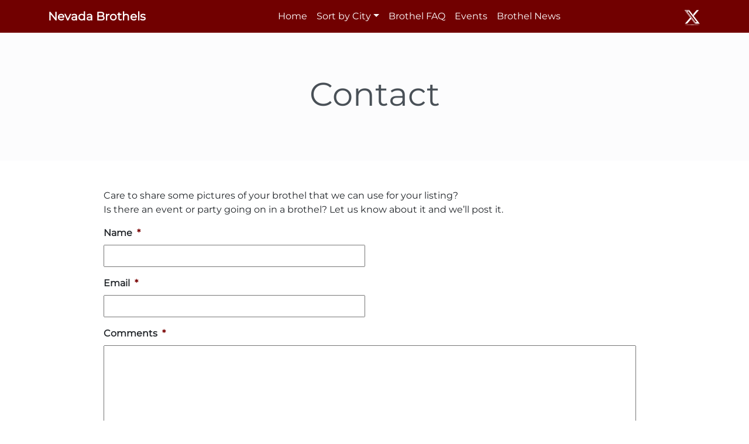

--- FILE ---
content_type: image/svg+xml
request_url: https://nevadabrothels.b-cdn.net/wp-content/uploads/x-com-144.svg
body_size: 431
content:
<svg xmlns="http://www.w3.org/2000/svg" xmlns:xlink="http://www.w3.org/1999/xlink" viewBox="0,0,256,256" width="144px" height="144px"><g fill="#ffffff" fill-rule="nonzero" stroke="none" stroke-width="1" stroke-linecap="butt" stroke-linejoin="miter" stroke-miterlimit="10" stroke-dasharray="" stroke-dashoffset="0" font-family="none" font-weight="none" font-size="none" text-anchor="none" style="mix-blend-mode: normal"><g transform="scale(5.33333,5.33333)"><path d="M4.002,43.998l14.509,-16.789l-15.509,-20.211h13l10.613,13.832c0.172,0.196 0.469,0.227 0.68,0.065c0.219,-0.168 0.26,-0.483 0.092,-0.701l-1.324,-1.724l9.915,-11.472h6.024l-13.772,15.936l16.167,21.064h-12.999l-10.053,-13.097l-11.319,13.097zM33.121,43.002l-26.1,-34.008h9.256l-0.767,-1h-10.489l26.868,35.008zM36.786,39.998l-22.254,-29h-3.917l22.259,29zM24.01,46.998c11.035,0 19.992,0.225 19.992,0.501c0,0.276 -8.957,0.501 -19.992,0.501c-11.035,0 -19.992,-0.225 -19.992,-0.501c0,-0.276 8.957,-0.501 19.992,-0.501z"></path></g></g></svg>